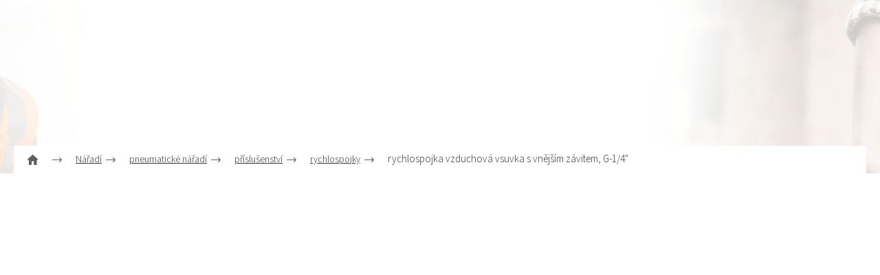

--- FILE ---
content_type: text/html; charset=utf-8
request_url: https://www.vitek.cz/rychlospojka-vzduchova-vsuvka-s-vnejsim-zavitem--g-1-4-/
body_size: 20939
content:
<!doctype html><html lang="cs" dir="ltr" class="header-background-light external-fonts-loaded"><head><meta charset="utf-8" /><meta name="viewport" content="width=device-width,initial-scale=1" /><title>rychlospojka vzduchová vsuvka s vnějším závitem, G-1/4&quot; - vitek.cz</title><link rel="preconnect" href="https://cdn.myshoptet.com" /><link rel="dns-prefetch" href="https://cdn.myshoptet.com" /><link rel="preload" href="https://cdn.myshoptet.com/prj/dist/master/cms/libs/jquery/jquery-1.11.3.min.js" as="script" /><link href="https://cdn.myshoptet.com/prj/dist/master/cms/templates/frontend_templates/shared/css/font-face/source-sans-3.css" rel="stylesheet"><link href="https://cdn.myshoptet.com/prj/dist/master/cms/templates/frontend_templates/shared/css/font-face/exo-2.css" rel="stylesheet"><link href="https://cdn.myshoptet.com/prj/dist/master/shop/dist/font-shoptet-11.css.62c94c7785ff2cea73b2.css" rel="stylesheet"><script>
dataLayer = [];
dataLayer.push({'shoptet' : {
    "pageId": 8354,
    "pageType": "productDetail",
    "currency": "CZK",
    "currencyInfo": {
        "decimalSeparator": ",",
        "exchangeRate": 1,
        "priceDecimalPlaces": 2,
        "symbol": "K\u010d",
        "symbolLeft": 0,
        "thousandSeparator": " "
    },
    "language": "cs",
    "projectId": 382175,
    "product": {
        "id": 573,
        "guid": "53c25a2a-b7c5-11eb-a584-3a5aa68a3d78",
        "hasVariants": false,
        "codes": [
            {
                "code": "MB-8865121"
            }
        ],
        "code": "MB-8865121",
        "name": "rychlospojka vzduchov\u00e1 vsuvka s vn\u011bj\u0161\u00edm z\u00e1vitem, G-1\/4\"",
        "appendix": "",
        "weight": 0.050000000000000003,
        "manufacturer": "EXTOL PREMIUM",
        "manufacturerGuid": "1EF5333A1D496EBE881EDA0BA3DED3EE",
        "currentCategory": "N\u00e1\u0159ad\u00ed | pneumatick\u00e9 n\u00e1\u0159ad\u00ed | p\u0159\u00edslu\u0161enstv\u00ed | rychlospojky",
        "currentCategoryGuid": "367d8c08-c408-11ee-a196-42bc30ab2318",
        "defaultCategory": "N\u00e1\u0159ad\u00ed | pneumatick\u00e9 n\u00e1\u0159ad\u00ed | p\u0159\u00edslu\u0161enstv\u00ed | rychlospojky",
        "defaultCategoryGuid": "367d8c08-c408-11ee-a196-42bc30ab2318",
        "currency": "CZK",
        "priceWithVat": 43.200000000000003
    },
    "stocks": [
        {
            "id": "ext",
            "title": "Sklad",
            "isDeliveryPoint": 0,
            "visibleOnEshop": 1
        }
    ],
    "cartInfo": {
        "id": null,
        "freeShipping": false,
        "freeShippingFrom": null,
        "leftToFreeGift": {
            "formattedPrice": "0 K\u010d",
            "priceLeft": 0
        },
        "freeGift": false,
        "leftToFreeShipping": {
            "priceLeft": null,
            "dependOnRegion": null,
            "formattedPrice": null
        },
        "discountCoupon": [],
        "getNoBillingShippingPrice": {
            "withoutVat": 0,
            "vat": 0,
            "withVat": 0
        },
        "cartItems": [],
        "taxMode": "ORDINARY"
    },
    "cart": [],
    "customer": {
        "priceRatio": 1,
        "priceListId": 1,
        "groupId": null,
        "registered": false,
        "mainAccount": false
    }
}});
</script>
<meta property="og:type" content="website"><meta property="og:site_name" content="vitek.cz"><meta property="og:url" content="https://www.vitek.cz/rychlospojka-vzduchova-vsuvka-s-vnejsim-zavitem--g-1-4-/"><meta property="og:title" content='rychlospojka vzduchová vsuvka s vnějším závitem, G-1/4" - vitek.cz'><meta name="author" content="vitek.cz"><meta name="web_author" content="Shoptet.cz"><meta name="dcterms.rightsHolder" content="www.vitek.cz"><meta name="robots" content="index,follow"><meta property="og:image" content="https://cdn.myshoptet.com/usr/www.vitek.cz/user/shop/big/573_rychlospojka-vzduchova-vsuvka-s-vnejsim-zavitem-g-1-4-img-8865121-fd-99.jpg?6854d248"><meta property="og:description" content='rychlospojka vzduchová vsuvka s vnějším závitem, G-1/4". rychlospojka vzduchová vsuvka s vnějším závitem, G-1/4"'><meta name="description" content='rychlospojka vzduchová vsuvka s vnějším závitem, G-1/4". rychlospojka vzduchová vsuvka s vnějším závitem, G-1/4"'><meta property="product:price:amount" content="43.2"><meta property="product:price:currency" content="CZK"><style>:root {--color-primary: #DB0D3B;--color-primary-h: 347;--color-primary-s: 89%;--color-primary-l: 45%;--color-primary-hover: #DB0D3B;--color-primary-hover-h: 347;--color-primary-hover-s: 89%;--color-primary-hover-l: 45%;--color-secondary: #666666;--color-secondary-h: 0;--color-secondary-s: 0%;--color-secondary-l: 40%;--color-secondary-hover: #666666;--color-secondary-hover-h: 0;--color-secondary-hover-s: 0%;--color-secondary-hover-l: 40%;--color-tertiary: #ff6600;--color-tertiary-h: 24;--color-tertiary-s: 100%;--color-tertiary-l: 50%;--color-tertiary-hover: #ff3c00;--color-tertiary-hover-h: 14;--color-tertiary-hover-s: 100%;--color-tertiary-hover-l: 50%;--color-header-background: #ffffff;--template-font: "Source Sans 3";--template-headings-font: "Exo 2";--header-background-url: url("[data-uri]");--cookies-notice-background: #1A1937;--cookies-notice-color: #F8FAFB;--cookies-notice-button-hover: #f5f5f5;--cookies-notice-link-hover: #27263f;--templates-update-management-preview-mode-content: "Náhled aktualizací šablony je aktivní pro váš prohlížeč."}</style>
    
    <link href="https://cdn.myshoptet.com/prj/dist/master/shop/dist/main-11.less.5a24dcbbdabfd189c152.css" rel="stylesheet" />
        
    <script>var shoptet = shoptet || {};</script>
    <script src="https://cdn.myshoptet.com/prj/dist/master/shop/dist/main-3g-header.js.27c4444ba5dd6be3416d.js"></script>
<!-- User include --><!-- project html code header -->
<link rel="stylesheet" href="/user/documents/css/slick.css?v=1697442054">
<link rel="stylesheet" href="/user/documents/css/styles.css?v=1697442054">
<link rel="stylesheet" href="/user/documents/css/responsive.css?v=1697442054">

<style>
.h4.homepage-group-title {
	margin-top: 1em;
}
</style>
<!-- /User include --><link rel="shortcut icon" href="/favicon.ico" type="image/x-icon" /><link rel="canonical" href="https://www.vitek.cz/rychlospojka-vzduchova-vsuvka-s-vnejsim-zavitem--g-1-4-/" /><style>/* custom background */@media (min-width: 992px) {body {background-color: #ffffff ;background-position: top center;background-repeat: no-repeat;background-attachment: fixed;}}</style>    <!-- Global site tag (gtag.js) - Google Analytics -->
    <script async src="https://www.googletagmanager.com/gtag/js?id=G-98SKKWJKFZ"></script>
    <script>
        
        window.dataLayer = window.dataLayer || [];
        function gtag(){dataLayer.push(arguments);}
        

        
        gtag('js', new Date());

                gtag('config', 'UA-47717886-1', { 'groups': "UA" });
        
                gtag('config', 'G-98SKKWJKFZ', {"groups":"GA4","send_page_view":false,"content_group":"productDetail","currency":"CZK","page_language":"cs"});
        
        
        
        
        
        
                    gtag('event', 'page_view', {"send_to":"GA4","page_language":"cs","content_group":"productDetail","currency":"CZK"});
        
                gtag('set', 'currency', 'CZK');

        gtag('event', 'view_item', {
            "send_to": "UA",
            "items": [
                {
                    "id": "MB-8865121",
                    "name": "rychlospojka vzduchov\u00e1 vsuvka s vn\u011bj\u0161\u00edm z\u00e1vitem, G-1\/4\"",
                    "category": "N\u00e1\u0159ad\u00ed \/ pneumatick\u00e9 n\u00e1\u0159ad\u00ed \/ p\u0159\u00edslu\u0161enstv\u00ed \/ rychlospojky",
                                        "brand": "EXTOL PREMIUM",
                                                            "price": 35.7
                }
            ]
        });
        
        
        
        
        
                    gtag('event', 'view_item', {"send_to":"GA4","page_language":"cs","content_group":"productDetail","value":35.700000000000003,"currency":"CZK","items":[{"item_id":"MB-8865121","item_name":"rychlospojka vzduchov\u00e1 vsuvka s vn\u011bj\u0161\u00edm z\u00e1vitem, G-1\/4\"","item_brand":"EXTOL PREMIUM","item_category":"N\u00e1\u0159ad\u00ed","item_category2":"pneumatick\u00e9 n\u00e1\u0159ad\u00ed","item_category3":"p\u0159\u00edslu\u0161enstv\u00ed","item_category4":"rychlospojky","price":35.700000000000003,"quantity":1,"index":0}]});
        
        
        
        
        
        
        
        document.addEventListener('DOMContentLoaded', function() {
            if (typeof shoptet.tracking !== 'undefined') {
                for (var id in shoptet.tracking.bannersList) {
                    gtag('event', 'view_promotion', {
                        "send_to": "UA",
                        "promotions": [
                            {
                                "id": shoptet.tracking.bannersList[id].id,
                                "name": shoptet.tracking.bannersList[id].name,
                                "position": shoptet.tracking.bannersList[id].position
                            }
                        ]
                    });
                }
            }

            shoptet.consent.onAccept(function(agreements) {
                if (agreements.length !== 0) {
                    console.debug('gtag consent accept');
                    var gtagConsentPayload =  {
                        'ad_storage': agreements.includes(shoptet.config.cookiesConsentOptPersonalisation)
                            ? 'granted' : 'denied',
                        'analytics_storage': agreements.includes(shoptet.config.cookiesConsentOptAnalytics)
                            ? 'granted' : 'denied',
                                                                                                'ad_user_data': agreements.includes(shoptet.config.cookiesConsentOptPersonalisation)
                            ? 'granted' : 'denied',
                        'ad_personalization': agreements.includes(shoptet.config.cookiesConsentOptPersonalisation)
                            ? 'granted' : 'denied',
                        };
                    console.debug('update consent data', gtagConsentPayload);
                    gtag('consent', 'update', gtagConsentPayload);
                    dataLayer.push(
                        { 'event': 'update_consent' }
                    );
                }
            });
        });
    </script>
</head><body class="desktop id-8354 in-rychlospojky-3 template-11 type-product type-detail multiple-columns-body columns-3 ums_forms_redesign--off ums_a11y_category_page--on ums_discussion_rating_forms--off ums_flags_display_unification--on ums_a11y_login--on mobile-header-version-0"><noscript>
    <style>
        #header {
            padding-top: 0;
            position: relative !important;
            top: 0;
        }
        .header-navigation {
            position: relative !important;
        }
        .overall-wrapper {
            margin: 0 !important;
        }
        body:not(.ready) {
            visibility: visible !important;
        }
    </style>
    <div class="no-javascript">
        <div class="no-javascript__title">Musíte změnit nastavení vašeho prohlížeče</div>
        <div class="no-javascript__text">Podívejte se na: <a href="https://www.google.com/support/bin/answer.py?answer=23852">Jak povolit JavaScript ve vašem prohlížeči</a>.</div>
        <div class="no-javascript__text">Pokud používáte software na blokování reklam, může být nutné povolit JavaScript z této stránky.</div>
        <div class="no-javascript__text">Děkujeme.</div>
    </div>
</noscript>

        <div id="fb-root"></div>
        <script>
            window.fbAsyncInit = function() {
                FB.init({
                    autoLogAppEvents : true,
                    xfbml            : true,
                    version          : 'v24.0'
                });
            };
        </script>
        <script async defer crossorigin="anonymous" src="https://connect.facebook.net/cs_CZ/sdk.js#xfbml=1&version=v24.0"></script><a href="#content" class="skip-link sr-only">Přejít na obsah</a><div class="overall-wrapper"><div class="user-action"><div class="container">
    <div class="user-action-in">
                    <div id="login" class="user-action-login popup-widget login-widget" role="dialog" aria-labelledby="loginHeading">
        <div class="popup-widget-inner">
                            <h2 id="loginHeading">Přihlášení k vašemu účtu</h2><div id="customerLogin"><form action="/action/Customer/Login/" method="post" id="formLoginIncluded" class="csrf-enabled formLogin" data-testid="formLogin"><input type="hidden" name="referer" value="" /><div class="form-group"><div class="input-wrapper email js-validated-element-wrapper no-label"><input type="email" name="email" class="form-control" autofocus placeholder="E-mailová adresa (např. jan@novak.cz)" data-testid="inputEmail" autocomplete="email" required /></div></div><div class="form-group"><div class="input-wrapper password js-validated-element-wrapper no-label"><input type="password" name="password" class="form-control" placeholder="Heslo" data-testid="inputPassword" autocomplete="current-password" required /><span class="no-display">Nemůžete vyplnit toto pole</span><input type="text" name="surname" value="" class="no-display" /></div></div><div class="form-group"><div class="login-wrapper"><button type="submit" class="btn btn-secondary btn-text btn-login" data-testid="buttonSubmit">Přihlásit se</button><div class="password-helper"><a href="/registrace/" data-testid="signup" rel="nofollow">Nová registrace</a><a href="/klient/zapomenute-heslo/" rel="nofollow">Zapomenuté heslo</a></div></div></div></form>
</div>                    </div>
    </div>

                            <div id="cart-widget" class="user-action-cart popup-widget cart-widget loader-wrapper" data-testid="popupCartWidget" role="dialog" aria-hidden="true">
    <div class="popup-widget-inner cart-widget-inner place-cart-here">
        <div class="loader-overlay">
            <div class="loader"></div>
        </div>
    </div>

    <div class="cart-widget-button">
        <a href="/kosik/" class="btn btn-conversion" id="continue-order-button" rel="nofollow" data-testid="buttonNextStep">Pokračovat do košíku</a>
    </div>
</div>
            </div>
</div>
</div><div class="top-navigation-bar" data-testid="topNavigationBar">

    <div class="container">

        <div class="top-navigation-contacts">
            <strong>Zákaznická podpora:</strong><a href="tel:495220313" class="project-phone" aria-label="Zavolat na 495220313" data-testid="contactboxPhone"><span>495220313</span></a><a href="mailto:prodejna@vitek.cz" class="project-email" data-testid="contactboxEmail"><span>prodejna@vitek.cz</span></a>        </div>

                            <div class="top-navigation-menu">
                <div class="top-navigation-menu-trigger"></div>
                <ul class="top-navigation-bar-menu">
                                            <li class="top-navigation-menu-item-39">
                            <a href="/obchodni-podminky/">Obchodní podmínky</a>
                        </li>
                                    </ul>
                <ul class="top-navigation-bar-menu-helper"></ul>
            </div>
        
        <div class="top-navigation-tools top-navigation-tools--language">
            <div class="responsive-tools">
                <a href="#" class="toggle-window" data-target="search" aria-label="Hledat" data-testid="linkSearchIcon"></a>
                                                            <a href="#" class="toggle-window" data-target="login"></a>
                                                    <a href="#" class="toggle-window" data-target="navigation" aria-label="Menu" data-testid="hamburgerMenu"></a>
            </div>
                        <button class="top-nav-button top-nav-button-login toggle-window" type="button" data-target="login" aria-haspopup="dialog" aria-controls="login" aria-expanded="false" data-testid="signin"><span>Přihlášení</span></button>        </div>

    </div>

</div>
<header id="header"><div class="container navigation-wrapper">
    <div class="header-top">
        <div class="site-name-wrapper">
            <div class="site-name"><a href="/" data-testid="linkWebsiteLogo"><img src="https://cdn.myshoptet.com/usr/www.vitek.cz/user/logos/logo-vitek.png" alt="vitek.cz" fetchpriority="low" /></a></div>        </div>
        <div class="search" itemscope itemtype="https://schema.org/WebSite">
            <meta itemprop="headline" content="rychlospojky"/><meta itemprop="url" content="https://www.vitek.cz"/><meta itemprop="text" content="rychlospojka vzduchová vsuvka s vnějším závitem, G-1/4&amp;quot;. rychlospojka vzduchová vsuvka s vnějším závitem, G-1/4&amp;quot;"/>            <form action="/action/ProductSearch/prepareString/" method="post"
    id="formSearchForm" class="search-form compact-form js-search-main"
    itemprop="potentialAction" itemscope itemtype="https://schema.org/SearchAction" data-testid="searchForm">
    <fieldset>
        <meta itemprop="target"
            content="https://www.vitek.cz/vyhledavani/?string={string}"/>
        <input type="hidden" name="language" value="cs"/>
        
            
<input
    type="search"
    name="string"
        class="query-input form-control search-input js-search-input"
    placeholder="Napište, co hledáte"
    autocomplete="off"
    required
    itemprop="query-input"
    aria-label="Vyhledávání"
    data-testid="searchInput"
>
            <button type="submit" class="btn btn-default" data-testid="searchBtn">Hledat</button>
        
    </fieldset>
</form>
        </div>
        <div class="navigation-buttons">
                
    <a href="/kosik/" class="btn btn-icon toggle-window cart-count" data-target="cart" data-hover="true" data-redirect="true" data-testid="headerCart" rel="nofollow" aria-haspopup="dialog" aria-expanded="false" aria-controls="cart-widget">
        
                <span class="sr-only">Nákupní košík</span>
        
            <span class="cart-price visible-lg-inline-block" data-testid="headerCartPrice">
                                    Prázdný košík                            </span>
        
    
            </a>
        </div>
    </div>
    <nav id="navigation" aria-label="Hlavní menu" data-collapsible="true"><div class="navigation-in menu"><ul class="menu-level-1" role="menubar" data-testid="headerMenuItems"><li class="menu-item-8171" role="none"><a href="/naradi/" data-testid="headerMenuItem" role="menuitem" aria-expanded="false"><b>Nářadí</b></a></li>
<li class="menu-item-9732" role="none"><a href="/obuv-2/" data-testid="headerMenuItem" role="menuitem" aria-expanded="false"><b>Obuv</b></a></li>
<li class="menu-item-1767" role="none"><a href="/obuv/" data-testid="headerMenuItem" role="menuitem" aria-expanded="false"><b>Obuv / Oděv</b></a></li>
<li class="menu-item-4077" role="none"><a href="/ochranne-pomucky/" data-testid="headerMenuItem" role="menuitem" aria-expanded="false"><b>Ochranné pomůcky</b></a></li>
<li class="menu-item-9555" role="none"><a href="/profi-zebriky-little-giant/" data-testid="headerMenuItem" role="menuitem" aria-expanded="false"><b>Profi žebříky LITTLE GIANT</b></a></li>
</ul></div><span class="navigation-close"></span></nav><div class="menu-helper" data-testid="hamburgerMenu"><span>Více</span></div>
</div></header><!-- / header -->


                    <div class="container breadcrumbs-wrapper">
            <div class="breadcrumbs navigation-home-icon-wrapper" itemscope itemtype="https://schema.org/BreadcrumbList">
                                                                            <span id="navigation-first" data-basetitle="vitek.cz" itemprop="itemListElement" itemscope itemtype="https://schema.org/ListItem">
                <a href="/" itemprop="item" class="navigation-home-icon"><span class="sr-only" itemprop="name">Domů</span></a>
                <span class="navigation-bullet">/</span>
                <meta itemprop="position" content="1" />
            </span>
                                <span id="navigation-1" itemprop="itemListElement" itemscope itemtype="https://schema.org/ListItem">
                <a href="/naradi/" itemprop="item" data-testid="breadcrumbsSecondLevel"><span itemprop="name">Nářadí</span></a>
                <span class="navigation-bullet">/</span>
                <meta itemprop="position" content="2" />
            </span>
                                <span id="navigation-2" itemprop="itemListElement" itemscope itemtype="https://schema.org/ListItem">
                <a href="/pneumaticke-naradi/" itemprop="item" data-testid="breadcrumbsSecondLevel"><span itemprop="name">pneumatické nářadí</span></a>
                <span class="navigation-bullet">/</span>
                <meta itemprop="position" content="3" />
            </span>
                                <span id="navigation-3" itemprop="itemListElement" itemscope itemtype="https://schema.org/ListItem">
                <a href="/prislusenstvi-5/" itemprop="item" data-testid="breadcrumbsSecondLevel"><span itemprop="name">příslušenství</span></a>
                <span class="navigation-bullet">/</span>
                <meta itemprop="position" content="4" />
            </span>
                                <span id="navigation-4" itemprop="itemListElement" itemscope itemtype="https://schema.org/ListItem">
                <a href="/rychlospojky-3/" itemprop="item" data-testid="breadcrumbsSecondLevel"><span itemprop="name">rychlospojky</span></a>
                <span class="navigation-bullet">/</span>
                <meta itemprop="position" content="5" />
            </span>
                                            <span id="navigation-5" itemprop="itemListElement" itemscope itemtype="https://schema.org/ListItem" data-testid="breadcrumbsLastLevel">
                <meta itemprop="item" content="https://www.vitek.cz/rychlospojka-vzduchova-vsuvka-s-vnejsim-zavitem--g-1-4-/" />
                <meta itemprop="position" content="6" />
                <span itemprop="name" data-title="rychlospojka vzduchová vsuvka s vnějším závitem, G-1/4&quot;">rychlospojka vzduchová vsuvka s vnějším závitem, G-1/4&quot; <span class="appendix"></span></span>
            </span>
            </div>
        </div>
    
<div id="content-wrapper" class="container content-wrapper">
    
    <div class="content-wrapper-in">
                                                <aside class="sidebar sidebar-left"  data-testid="sidebarMenu">
                                                                                                <div class="sidebar-inner">
                                                                                                        <div class="box box-bg-variant box-categories">    <div class="skip-link__wrapper">
        <span id="categories-start" class="skip-link__target js-skip-link__target sr-only" tabindex="-1">&nbsp;</span>
        <a href="#categories-end" class="skip-link skip-link--start sr-only js-skip-link--start">Přeskočit kategorie</a>
    </div>

<h4>Kategorie</h4>


<div id="categories"><div class="categories cat-01 expandable active expanded" id="cat-8171"><div class="topic child-active"><a href="/naradi/">Nářadí<span class="cat-trigger">&nbsp;</span></a></div>

                    <ul class=" active expanded">
                                        <li class="
                                 expandable                                 external">
                <a href="/drobne-zbozi-2/">
                    drobné zboží
                    <span class="cat-trigger">&nbsp;</span>                </a>
                                                            

    
                                                </li>
                                <li class="
                                 expandable                                 external">
                <a href="/elektro-naradi/">
                    elektro nářadí
                    <span class="cat-trigger">&nbsp;</span>                </a>
                                                            

    
                                                </li>
                                <li class="
                                 expandable                                 external">
                <a href="/koupelna-3/">
                    koupelna
                    <span class="cat-trigger">&nbsp;</span>                </a>
                                                            

    
                                                </li>
                                <li class="
                                 expandable                                 external">
                <a href="/motorove-stroje-2/">
                    motorové stroje
                    <span class="cat-trigger">&nbsp;</span>                </a>
                                                            

    
                                                </li>
                                <li class="
                                 expandable                                 external">
                <a href="/nature7/">
                    Nature7
                    <span class="cat-trigger">&nbsp;</span>                </a>
                                                            

    
                                                </li>
                                <li class="
                                 expandable                 expanded                ">
                <a href="/pneumaticke-naradi/">
                    pneumatické nářadí
                    <span class="cat-trigger">&nbsp;</span>                </a>
                                                            

                    <ul class=" active expanded">
                                        <li class="
                                 expandable                                 external">
                <a href="/brusky-5/">
                    brusky
                    <span class="cat-trigger">&nbsp;</span>                </a>
                                                            

    
                                                </li>
                                <li >
                <a href="/hrebikovacky-3/">
                    hřebíkovačky
                                    </a>
                                                                </li>
                                <li >
                <a href="/mazaci-lisy/">
                    mazací lisy
                                    </a>
                                                                </li>
                                <li >
                <a href="/nytovacky-3/">
                    nýtovačky
                                    </a>
                                                                </li>
                                <li class="
                                 expandable                                 external">
                <a href="/pistole-5/">
                    pistole
                    <span class="cat-trigger">&nbsp;</span>                </a>
                                                            

    
                                                </li>
                                <li class="
                                 expandable                 expanded                ">
                <a href="/prislusenstvi-5/">
                    příslušenství
                    <span class="cat-trigger">&nbsp;</span>                </a>
                                                            

                    <ul class=" active expanded">
                                        <li >
                <a href="/hadice-2/">
                    hadice
                                    </a>
                                                                </li>
                                <li >
                <a href="/ostatni-18/">
                    ostatní
                                    </a>
                                                                </li>
                                <li >
                <a href="/regulatory--filtry-a-primazavace-3/">
                    regulátory, filtry a přimazávače
                                    </a>
                                                                </li>
                                <li class="
                active                                                 ">
                <a href="/rychlospojky-3/">
                    rychlospojky
                                    </a>
                                                                </li>
                                <li >
                <a href="/spony-na-hadice-3/">
                    spony na hadice
                                    </a>
                                                                </li>
                </ul>
    
                                                </li>
                                <li >
                <a href="/sekaci-kladiva-4/">
                    sekací kladiva
                                    </a>
                                                                </li>
                                <li >
                <a href="/utahovaky-4/">
                    utahováky
                                    </a>
                                                                </li>
                                <li >
                <a href="/vrtacky-5/">
                    vrtačky
                                    </a>
                                                                </li>
                </ul>
    
                                                </li>
                                <li class="
                                 expandable                                 external">
                <a href="/prislusenstvi-k-el--naradi/">
                    příslušenství k el. nářadí
                    <span class="cat-trigger">&nbsp;</span>                </a>
                                                            

    
                                                </li>
                                <li class="
                                 expandable                                 external">
                <a href="/rucni-naradi-2/">
                    ruční nářadí
                    <span class="cat-trigger">&nbsp;</span>                </a>
                                                            

    
                                                </li>
                                <li class="
                                 expandable                                 external">
                <a href="/zahrada/">
                    zahrada
                    <span class="cat-trigger">&nbsp;</span>                </a>
                                                            

    
                                                </li>
                </ul>
    </div><div class="categories cat-02 expandable external" id="cat-9732"><div class="topic"><a href="/obuv-2/">Obuv<span class="cat-trigger">&nbsp;</span></a></div>

    </div><div class="categories cat-01 expandable external" id="cat-1767"><div class="topic"><a href="/obuv/">Obuv / Oděv<span class="cat-trigger">&nbsp;</span></a></div>

    </div><div class="categories cat-02 expandable external" id="cat-4077"><div class="topic"><a href="/ochranne-pomucky/">Ochranné pomůcky<span class="cat-trigger">&nbsp;</span></a></div>

    </div><div class="categories cat-01 expandable expanded" id="cat-9555"><div class="topic"><a href="/profi-zebriky-little-giant/">Profi žebříky LITTLE GIANT<span class="cat-trigger">&nbsp;</span></a></div>

                    <ul class=" expanded">
                                        <li class="
                                 expandable                                 external">
                <a href="/2m-podlazky/">
                    2m podlážky
                    <span class="cat-trigger">&nbsp;</span>                </a>
                                                            

    
                                                </li>
                                <li class="
                                 expandable                                 external">
                <a href="/2m-podlazky--agr/">
                    2m podlážky (AGR)
                    <span class="cat-trigger">&nbsp;</span>                </a>
                                                            

    
                                                </li>
                                <li class="
                                 expandable                                 external">
                <a href="/4m-podlazky/">
                    4m podlážky
                    <span class="cat-trigger">&nbsp;</span>                </a>
                                                            

    
                                                </li>
                                <li class="
                                 expandable                                 external">
                <a href="/conquest-all-terrain/">
                    Conquest All-terrain
                    <span class="cat-trigger">&nbsp;</span>                </a>
                                                            

    
                                                </li>
                                <li class="
                                 expandable                                 external">
                <a href="/conquest-pro-all-terrain/">
                    Conquest PRO All-terrain
                    <span class="cat-trigger">&nbsp;</span>                </a>
                                                            

    
                                                </li>
                                <li class="
                                 expandable                                 external">
                <a href="/dark-horse/">
                    Dark Horse
                    <span class="cat-trigger">&nbsp;</span>                </a>
                                                            

    
                                                </li>
                                <li class="
                                 expandable                                 external">
                <a href="/double-towers/">
                    Double towers
                    <span class="cat-trigger">&nbsp;</span>                </a>
                                                            

    
                                                </li>
                                <li class="
                                 expandable                                 external">
                <a href="/fortress/">
                    Fortress
                    <span class="cat-trigger">&nbsp;</span>                </a>
                                                            

    
                                                </li>
                                <li class="
                                 expandable                                 external">
                <a href="/jumbo-step/">
                    Jumbo Step
                    <span class="cat-trigger">&nbsp;</span>                </a>
                                                            

    
                                                </li>
                                <li class="
                                 expandable                                 external">
                <a href="/king-kombo-industrial/">
                    King Kombo Industrial
                    <span class="cat-trigger">&nbsp;</span>                </a>
                                                            

    
                                                </li>
                                <li class="
                                 expandable                                 external">
                <a href="/king-kombo-professional/">
                    King Kombo Professional
                    <span class="cat-trigger">&nbsp;</span>                </a>
                                                            

    
                                                </li>
                                <li class="
                                 expandable                                 external">
                <a href="/leseni/">
                    Lešení
                    <span class="cat-trigger">&nbsp;</span>                </a>
                                                            

    
                                                </li>
                                <li class="
                                 expandable                                 external">
                <a href="/leveler/">
                    Leveler
                    <span class="cat-trigger">&nbsp;</span>                </a>
                                                            

    
                                                </li>
                                <li class="
                                 expandable                                 external">
                <a href="/mightylite/">
                    Mightylite
                    <span class="cat-trigger">&nbsp;</span>                </a>
                                                            

    
                                                </li>
                                <li class="
                                 expandable                                 external">
                <a href="/nastavitelne-leseni/">
                    Nastavitelné lešení
                    <span class="cat-trigger">&nbsp;</span>                </a>
                                                            

    
                                                </li>
                                <li class="
                                 expandable                                 external">
                <a href="/paint-pro/">
                    Paint Pro
                    <span class="cat-trigger">&nbsp;</span>                </a>
                                                            

    
                                                </li>
                                <li class="
                                 expandable                                 external">
                <a href="/plosinove/">
                    Plošinové
                    <span class="cat-trigger">&nbsp;</span>                </a>
                                                            

    
                                                </li>
                                <li class="
                                 expandable                                 external">
                <a href="/prislusenstvi/">
                    Příslušenství
                    <span class="cat-trigger">&nbsp;</span>                </a>
                                                            

    
                                                </li>
                                <li class="
                                 expandable                                 external">
                <a href="/revolution/">
                    Revolution
                    <span class="cat-trigger">&nbsp;</span>                </a>
                                                            

    
                                                </li>
                                <li class="
                                 expandable                                 external">
                <a href="/safety-step/">
                    Safety Step
                    <span class="cat-trigger">&nbsp;</span>                </a>
                                                            

    
                                                </li>
                                <li class="
                                 expandable                                 external">
                <a href="/schudkove-stolicky/">
                    Schůdkové stoličky
                    <span class="cat-trigger">&nbsp;</span>                </a>
                                                            

    
                                                </li>
                                <li class="
                                 expandable                                 external">
                <a href="/schudky-2/">
                    Schůdky
                    <span class="cat-trigger">&nbsp;</span>                </a>
                                                            

    
                                                </li>
                                <li class="
                                 expandable                                 external">
                <a href="/single-towers-7/">
                    Single towers
                    <span class="cat-trigger">&nbsp;</span>                </a>
                                                            

    
                                                </li>
                                <li class="
                                 expandable                                 external">
                <a href="/skladaci-leseni-4/">
                    Skládací lešení
                    <span class="cat-trigger">&nbsp;</span>                </a>
                                                            

    
                                                </li>
                                <li class="
                                 expandable                                 external">
                <a href="/sumostance/">
                    SumoStance
                    <span class="cat-trigger">&nbsp;</span>                </a>
                                                            

    
                                                </li>
                                <li class="
                                 expandable                                 external">
                <a href="/velocity/">
                    Velocity
                    <span class="cat-trigger">&nbsp;</span>                </a>
                                                            

    
                                                </li>
                                <li class="
                                 expandable                                 external">
                <a href="/velocity-pro/">
                    Velocity Pro
                    <span class="cat-trigger">&nbsp;</span>                </a>
                                                            

    
                                                </li>
                                <li class="
                                 expandable                                 external">
                <a href="/zebriky-21/">
                    Žebříky
                    <span class="cat-trigger">&nbsp;</span>                </a>
                                                            

    
                                                </li>
                </ul>
    </div>        </div>

    <div class="skip-link__wrapper">
        <a href="#categories-start" class="skip-link skip-link--end sr-only js-skip-link--end" tabindex="-1" hidden>Přeskočit kategorie</a>
        <span id="categories-end" class="skip-link__target js-skip-link__target sr-only" tabindex="-1">&nbsp;</span>
    </div>
</div>
                                                                                                                                    </div>
                                                            </aside>
                            <main id="content" class="content narrow">
                            
<div class="p-detail" itemscope itemtype="https://schema.org/Product">

    
    <meta itemprop="name" content="rychlospojka vzduchová vsuvka s vnějším závitem, G-1/4&quot;" />
    <meta itemprop="category" content="Úvodní stránka &gt; Nářadí &gt; pneumatické nářadí &gt; příslušenství &gt; rychlospojky &gt; rychlospojka vzduchová vsuvka s vnějším závitem, G-1/4&amp;quot;" />
    <meta itemprop="url" content="https://www.vitek.cz/rychlospojka-vzduchova-vsuvka-s-vnejsim-zavitem--g-1-4-/" />
    <meta itemprop="image" content="https://cdn.myshoptet.com/usr/www.vitek.cz/user/shop/big/573_rychlospojka-vzduchova-vsuvka-s-vnejsim-zavitem-g-1-4-img-8865121-fd-99.jpg?6854d248" />
            <meta itemprop="description" content="rychlospojka vzduchová vsuvka s vnějším závitem, G-1/4&quot;" />
                <span class="js-hidden" itemprop="manufacturer" itemscope itemtype="https://schema.org/Organization">
            <meta itemprop="name" content="EXTOL PREMIUM" />
        </span>
        <span class="js-hidden" itemprop="brand" itemscope itemtype="https://schema.org/Brand">
            <meta itemprop="name" content="EXTOL PREMIUM" />
        </span>
                            <meta itemprop="gtin13" content="8595126958141" />            
        <div class="p-detail-inner">

        <div class="p-detail-inner-header">
            <h1>
                  rychlospojka vzduchová vsuvka s vnějším závitem, G-1/4&quot;            </h1>

                <span class="p-code">
        <span class="p-code-label">Kód:</span>
                    <span>MB-8865121</span>
            </span>
        </div>

        <form action="/action/Cart/addCartItem/" method="post" id="product-detail-form" class="pr-action csrf-enabled" data-testid="formProduct">

            <meta itemprop="productID" content="573" /><meta itemprop="identifier" content="53c25a2a-b7c5-11eb-a584-3a5aa68a3d78" /><meta itemprop="sku" content="MB-8865121" /><span itemprop="offers" itemscope itemtype="https://schema.org/Offer"><link itemprop="availability" href="https://schema.org/InStock" /><meta itemprop="url" content="https://www.vitek.cz/rychlospojka-vzduchova-vsuvka-s-vnejsim-zavitem--g-1-4-/" /><meta itemprop="price" content="43.20" /><meta itemprop="priceCurrency" content="CZK" /><link itemprop="itemCondition" href="https://schema.org/NewCondition" /><meta itemprop="warranty" content="2 roky" /></span><input type="hidden" name="productId" value="573" /><input type="hidden" name="priceId" value="1152" /><input type="hidden" name="language" value="cs" />

            <div class="row product-top">

                <div class="col-xs-12">

                    <div class="p-detail-info">
                        
                                    <div class="stars-wrapper">
            
<span class="stars star-list">
                                                <span class="star star-off show-tooltip is-active productRatingAction" data-productid="573" data-score="1" title="    Hodnocení:
            Neohodnoceno    "></span>
                    
                                                <span class="star star-off show-tooltip is-active productRatingAction" data-productid="573" data-score="2" title="    Hodnocení:
            Neohodnoceno    "></span>
                    
                                                <span class="star star-off show-tooltip is-active productRatingAction" data-productid="573" data-score="3" title="    Hodnocení:
            Neohodnoceno    "></span>
                    
                                                <span class="star star-off show-tooltip is-active productRatingAction" data-productid="573" data-score="4" title="    Hodnocení:
            Neohodnoceno    "></span>
                    
                                                <span class="star star-off show-tooltip is-active productRatingAction" data-productid="573" data-score="5" title="    Hodnocení:
            Neohodnoceno    "></span>
                    
    </span>
            <span class="stars-label">
                                Neohodnoceno                    </span>
        </div>
    
                                                    <div><a href="/znacka/extol-premium/" data-testid="productCardBrandName">Značka: <span>EXTOL PREMIUM</span></a></div>
                        
                    </div>

                </div>

                <div class="col-xs-12 col-lg-6 p-image-wrapper">

                    
                    <div class="p-image" style="" data-testid="mainImage">

                        

    

    <div class="flags flags-extra">
      
                
                                                                              
            <span class="flag flag-discount">
                                                                    <span class="price-standard">
                                            <span>48 Kč</span>
                        </span>
                                                                                                            <span class="price-save">
            
                        
                &ndash;10 %
        </span>
                                    </span>
              </div>

                        

<a href="https://cdn.myshoptet.com/usr/www.vitek.cz/user/shop/big/573_rychlospojka-vzduchova-vsuvka-s-vnejsim-zavitem-g-1-4-img-8865121-fd-99.jpg?6854d248" class="p-main-image cloud-zoom" data-href="https://cdn.myshoptet.com/usr/www.vitek.cz/user/shop/orig/573_rychlospojka-vzduchova-vsuvka-s-vnejsim-zavitem-g-1-4-img-8865121-fd-99.jpg?6854d248"><img src="https://cdn.myshoptet.com/usr/www.vitek.cz/user/shop/big/573_rychlospojka-vzduchova-vsuvka-s-vnejsim-zavitem-g-1-4-img-8865121-fd-99.jpg?6854d248" alt="rychlospojka vzduchova vsuvka s vnejsim zavitem g 1 4 img 8865121 fd 99" width="1024" height="768"  fetchpriority="high" />
</a>                    </div>

                    
    <div class="p-thumbnails-wrapper">

        <div class="p-thumbnails">

            <div class="p-thumbnails-inner">

                <div>
                                                                                        <a href="https://cdn.myshoptet.com/usr/www.vitek.cz/user/shop/big/573_rychlospojka-vzduchova-vsuvka-s-vnejsim-zavitem-g-1-4-img-8865121-fd-99.jpg?6854d248" class="p-thumbnail highlighted">
                            <img src="data:image/svg+xml,%3Csvg%20width%3D%22100%22%20height%3D%22100%22%20xmlns%3D%22http%3A%2F%2Fwww.w3.org%2F2000%2Fsvg%22%3E%3C%2Fsvg%3E" alt="rychlospojka vzduchova vsuvka s vnejsim zavitem g 1 4 img 8865121 fd 99" width="100" height="100"  data-src="https://cdn.myshoptet.com/usr/www.vitek.cz/user/shop/related/573_rychlospojka-vzduchova-vsuvka-s-vnejsim-zavitem-g-1-4-img-8865121-fd-99.jpg?6854d248" fetchpriority="low" />
                        </a>
                        <a href="https://cdn.myshoptet.com/usr/www.vitek.cz/user/shop/big/573_rychlospojka-vzduchova-vsuvka-s-vnejsim-zavitem-g-1-4-img-8865121-fd-99.jpg?6854d248" class="cbox-gal" data-gallery="lightbox[gallery]" data-alt="rychlospojka vzduchova vsuvka s vnejsim zavitem g 1 4 img 8865121 fd 99"></a>
                                                                    <a href="https://cdn.myshoptet.com/usr/www.vitek.cz/user/shop/big/573-1_rychlospojka-vzduchova-vsuvka-s-vnejsim-zavitem-g-1-4-img-8865121-o-fd-11.jpg?6854d248" class="p-thumbnail">
                            <img src="data:image/svg+xml,%3Csvg%20width%3D%22100%22%20height%3D%22100%22%20xmlns%3D%22http%3A%2F%2Fwww.w3.org%2F2000%2Fsvg%22%3E%3C%2Fsvg%3E" alt="rychlospojka vzduchova vsuvka s vnejsim zavitem g 1 4 img 8865121 o fd 11" width="100" height="100"  data-src="https://cdn.myshoptet.com/usr/www.vitek.cz/user/shop/related/573-1_rychlospojka-vzduchova-vsuvka-s-vnejsim-zavitem-g-1-4-img-8865121-o-fd-11.jpg?6854d248" fetchpriority="low" />
                        </a>
                        <a href="https://cdn.myshoptet.com/usr/www.vitek.cz/user/shop/big/573-1_rychlospojka-vzduchova-vsuvka-s-vnejsim-zavitem-g-1-4-img-8865121-o-fd-11.jpg?6854d248" class="cbox-gal" data-gallery="lightbox[gallery]" data-alt="rychlospojka vzduchova vsuvka s vnejsim zavitem g 1 4 img 8865121 o fd 11"></a>
                                    </div>

            </div>

            <a href="#" class="thumbnail-prev"></a>
            <a href="#" class="thumbnail-next"></a>

        </div>

    </div>


                </div>

                <div class="col-xs-12 col-lg-6 p-info-wrapper">

                    
                    
                        <div class="p-final-price-wrapper">

                                <span class="price-standard">
                                            <span>48 Kč</span>
                        </span>
                                <span class="price-save">
            
                        
                &ndash;10 %
        </span>
                            <strong class="price-final price-action" data-testid="productCardPrice">
            <span class="price-final-holder">
                43,20 Kč
    

        </span>
    </strong>
                                <span class="price-additional">
                                        35,70 Kč
            bez DPH                            </span>
                                <span class="price-measure">
                    
                        </span>
                            

                        </div>

                    
                    
                                                                                    <div class="availability-value" title="Dostupnost">
                                    

    
    <span class="availability-label" style="color: #009901" data-testid="labelAvailability">
                    Skladem            </span>
    
                                </div>
                                                    
                        <table class="detail-parameters">
                            <tbody>
                            
                            
                            
                                                                                    </tbody>
                        </table>

                                                                            
                            <div class="add-to-cart" data-testid="divAddToCart">
                
<span class="quantity">
    <span
        class="increase-tooltip js-increase-tooltip"
        data-trigger="manual"
        data-container="body"
        data-original-title="Není možné zakoupit více než 9999 ks."
        aria-hidden="true"
        role="tooltip"
        data-testid="tooltip">
    </span>

    <span
        class="decrease-tooltip js-decrease-tooltip"
        data-trigger="manual"
        data-container="body"
        data-original-title="Minimální množství, které lze zakoupit, je 1 ks."
        aria-hidden="true"
        role="tooltip"
        data-testid="tooltip">
    </span>
    <label>
        <input
            type="number"
            name="amount"
            value="1"
            class="amount"
            autocomplete="off"
            data-decimals="0"
                        step="1"
            min="1"
            max="9999"
            aria-label="Množství"
            data-testid="cartAmount"/>
    </label>

    <button
        class="increase"
        type="button"
        aria-label="Zvýšit množství o 1"
        data-testid="increase">
            <span class="increase__sign">&plus;</span>
    </button>

    <button
        class="decrease"
        type="button"
        aria-label="Snížit množství o 1"
        data-testid="decrease">
            <span class="decrease__sign">&minus;</span>
    </button>
</span>
                    
    <button type="submit" class="btn btn-lg btn-conversion add-to-cart-button" data-testid="buttonAddToCart" aria-label="Přidat do košíku rychlospojka vzduchová vsuvka s vnějším závitem, G-1/4&quot;">Přidat do košíku</button>

            </div>
                    
                    
                    

                                            <div class="p-short-description" data-testid="productCardShortDescr">
                            rychlospojka vzduchová vsuvka s vnějším závitem, G-1/4"
                        </div>
                    
                    
                    <div class="social-buttons-wrapper">
                        <div class="link-icons" data-testid="productDetailActionIcons">
    <a href="#" class="link-icon print" title="Tisknout produkt"><span>Tisk</span></a>
    <a href="/rychlospojka-vzduchova-vsuvka-s-vnejsim-zavitem--g-1-4-:dotaz/" class="link-icon chat" title="Mluvit s prodejcem" rel="nofollow"><span>Zeptat se</span></a>
                <a href="#" class="link-icon share js-share-buttons-trigger" title="Sdílet produkt"><span>Sdílet</span></a>
    </div>
                            <div class="social-buttons no-display">
                    <div class="twitter">
                <script>
        window.twttr = (function(d, s, id) {
            var js, fjs = d.getElementsByTagName(s)[0],
                t = window.twttr || {};
            if (d.getElementById(id)) return t;
            js = d.createElement(s);
            js.id = id;
            js.src = "https://platform.twitter.com/widgets.js";
            fjs.parentNode.insertBefore(js, fjs);
            t._e = [];
            t.ready = function(f) {
                t._e.push(f);
            };
            return t;
        }(document, "script", "twitter-wjs"));
        </script>

<a
    href="https://twitter.com/share"
    class="twitter-share-button"
        data-lang="cs"
    data-url="https://www.vitek.cz/rychlospojka-vzduchova-vsuvka-s-vnejsim-zavitem--g-1-4-/"
>Tweet</a>

            </div>
                    <div class="facebook">
                <div
            data-layout="button"
        class="fb-share-button"
    >
</div>

            </div>
                                <div class="close-wrapper">
        <a href="#" class="close-after js-share-buttons-trigger" title="Sdílet produkt">Zavřít</a>
    </div>

            </div>
                    </div>

                    
                </div>

            </div>

        </form>
    </div>

    
        
    
        
    <div class="shp-tabs-wrapper p-detail-tabs-wrapper">
        <div class="row">
            <div class="col-sm-12 shp-tabs-row responsive-nav">
                <div class="shp-tabs-holder">
    <ul id="p-detail-tabs" class="shp-tabs p-detail-tabs visible-links" role="tablist">
                            <li class="shp-tab active" data-testid="tabDescription">
                <a href="#description" class="shp-tab-link" role="tab" data-toggle="tab">Popis</a>
            </li>
                                                                                                                         <li class="shp-tab" data-testid="tabDiscussion">
                                <a href="#productDiscussion" class="shp-tab-link" role="tab" data-toggle="tab">Diskuze</a>
            </li>
                                        </ul>
</div>
            </div>
            <div class="col-sm-12 ">
                <div id="tab-content" class="tab-content">
                                                                                                            <div id="description" class="tab-pane fade in active" role="tabpanel">
        <div class="description-inner">
            <div class="basic-description">
                <h3>Detailní popis produktu</h3>
                                    <p>Popis produktu není dostupný</p>
                            </div>
            
            <div class="extended-description">
            <h3>Doplňkové parametry</h3>
            <table class="detail-parameters">
                <tbody>
                    <tr>
    <th>
        <span class="row-header-label">
            Kategorie<span class="row-header-label-colon">:</span>
        </span>
    </th>
    <td>
        <a href="/rychlospojky-3/">rychlospojky</a>    </td>
</tr>
    <tr>
        <th>
            <span class="row-header-label">
                Záruka<span class="row-header-label-colon">:</span>
            </span>
        </th>
        <td>
            2 roky
        </td>
    </tr>
    <tr>
        <th>
            <span class="row-header-label">
                Hmotnost<span class="row-header-label-colon">:</span>
            </span>
        </th>
        <td>
            0.05 kg
        </td>
    </tr>
    <tr class="productEan">
      <th>
          <span class="row-header-label productEan__label">
              EAN<span class="row-header-label-colon">:</span>
          </span>
      </th>
      <td>
          <span class="productEan__value">8595126958141</span>
      </td>
  </tr>
            <tr>
            <th>
                <span class="row-header-label">
                                            technické parametry<span class="row-header-label-colon">:</span>
                                    </span>
            </th>
            <td>
                                                            G-1/4&quot;                                                </td>
        </tr>
            <tr>
            <th>
                <span class="row-header-label">
                                            značka<span class="row-header-label-colon">:</span>
                                    </span>
            </th>
            <td>
                                                            EXTOL PREMIUM                                                </td>
        </tr>
                <tr>
            <th>
                <span class="row-header-label">
                                                                        Technické parametry<span class="row-header-label-colon">:</span>
                                                            </span>
            </th>
            <td>G-1/4&quot;</td>
        </tr>
            <tr>
            <th>
                <span class="row-header-label">
                                                                        Značka<span class="row-header-label-colon">:</span>
                                                            </span>
            </th>
            <td>EXTOL PREMIUM</td>
        </tr>
                    </tbody>
            </table>
        </div>
    
        </div>
    </div>
                                                                                                                                                    <div id="productDiscussion" class="tab-pane fade" role="tabpanel" data-testid="areaDiscussion">
        <div id="discussionWrapper" class="discussion-wrapper unveil-wrapper" data-parent-tab="productDiscussion" data-testid="wrapperDiscussion">
                                    
    <div class="discussionContainer js-discussion-container" data-editorid="discussion">
                    <p data-testid="textCommentNotice">Buďte první, kdo napíše příspěvek k této položce. </p>
                                                        <div class="add-comment discussion-form-trigger" data-unveil="discussion-form" aria-expanded="false" aria-controls="discussion-form" role="button">
                <span class="link-like comment-icon" data-testid="buttonAddComment">Přidat komentář</span>
                        </div>
                        <div id="discussion-form" class="discussion-form vote-form js-hidden">
                            <form action="/action/ProductDiscussion/addPost/" method="post" id="formDiscussion" data-testid="formDiscussion">
    <input type="hidden" name="formId" value="9" />
    <input type="hidden" name="discussionEntityId" value="573" />
            <div class="row">
        <div class="form-group col-xs-12 col-sm-6">
            <input type="text" name="fullName" value="" id="fullName" class="form-control" placeholder="Jméno" data-testid="inputUserName"/>
                        <span class="no-display">Nevyplňujte toto pole:</span>
            <input type="text" name="surname" value="" class="no-display" />
        </div>
        <div class="form-group js-validated-element-wrapper no-label col-xs-12 col-sm-6">
            <input type="email" name="email" value="" id="email" class="form-control js-validate-required" placeholder="E-mail" data-testid="inputEmail"/>
        </div>
        <div class="col-xs-12">
            <div class="form-group">
                <input type="text" name="title" id="title" class="form-control" placeholder="Název" data-testid="inputTitle" />
            </div>
            <div class="form-group no-label js-validated-element-wrapper">
                <textarea name="message" id="message" class="form-control js-validate-required" rows="7" placeholder="Komentář" data-testid="inputMessage"></textarea>
            </div>
                                <div class="form-group js-validated-element-wrapper consents consents-first">
            <input
                type="hidden"
                name="consents[]"
                id="discussionConsents37"
                value="37"
                                                        data-special-message="validatorConsent"
                            />
                                        <label for="discussionConsents37" class="whole-width">
                                        Vložením komentáře souhlasíte s <a href="/podminky-ochrany-osobnich-udaju/" target="_blank" rel="noopener noreferrer">podmínkami ochrany osobních údajů</a>
                </label>
                    </div>
                            <fieldset class="box box-sm box-bg-default">
    <h4>Bezpečnostní kontrola</h4>
    <div class="form-group captcha-image">
        <img src="[data-uri]" alt="" data-testid="imageCaptcha" width="150" height="40"  fetchpriority="low" />
    </div>
    <div class="form-group js-validated-element-wrapper smart-label-wrapper">
        <label for="captcha"><span class="required-asterisk">Opište text z obrázku</span></label>
        <input type="text" id="captcha" name="captcha" class="form-control js-validate js-validate-required">
    </div>
</fieldset>
            <div class="form-group">
                <input type="submit" value="Odeslat komentář" class="btn btn-sm btn-primary" data-testid="buttonSendComment" />
            </div>
        </div>
    </div>
</form>

                    </div>
                    </div>

        </div>
    </div>
                                                        </div>
            </div>
        </div>
    </div>

</div>
                    </main>
    </div>
    
            
    
</div>
        
        
                            <footer id="footer">
                    <h2 class="sr-only">Zápatí</h2>
                    
                                                                <div class="container footer-rows">
                            
    

<div class="site-name"><a href="/" data-testid="linkWebsiteLogo"><img src="data:image/svg+xml,%3Csvg%20width%3D%221%22%20height%3D%221%22%20xmlns%3D%22http%3A%2F%2Fwww.w3.org%2F2000%2Fsvg%22%3E%3C%2Fsvg%3E" alt="vitek.cz" data-src="https://cdn.myshoptet.com/usr/www.vitek.cz/user/logos/logo-vitek.png" fetchpriority="low" /></a></div>
<div class="custom-footer elements-3">
                    
                
        <div class="custom-footer__banner3 ">
                            <div class="banner"><div class="banner-wrapper"><span data-ec-promo-id="66"><h4>O nákupu</h4>

<ul>
<li><a href="/obchodni-podminky/">Obchodní podmínky</a></li>
<li><a href="/podminky-ochrany-osobnich-udaju">Ochrana osobních údajů</a></li>
<li><a href="/doprava-a-platba/">Doprava a platba</a></li>
<li><a href="/reklamace/">Reklamace</a></li>
</ul></span></div></div>
                    </div>
                    
                
        <div class="custom-footer__banner2 ">
                            <div class="banner"><div class="banner-wrapper"><span data-ec-promo-id="63"><h4>Informace</h4>

<ul>
<li><a href="/o-nas/">O nás</a></li>
<li><a href="/tabulka-velikost">Tabulka velikostí</a></li>
<li><a href="/kariera">Kariéra</a></li>
</ul></span></div></div>
                    </div>
                    
                
        <div class="custom-footer__banner4 ">
                            <div class="banner"><div class="banner-wrapper"><span data-ec-promo-id="69"><h4>Prodejna</h4>

<div class="image">
  <iframe src="https://www.google.com/maps/embed?pb=!1m14!1m8!1m3!1d10212.234697765698!2d15.818375!3d50.216124!3m2!1i1024!2i768!4f13.1!3m3!1m2!1s0x0%3A0xe4a9d408f327bfcd!2sCZ%20FORUS%20Ltd.!5e0!3m2!1sen!2scz!4v1618499141581!5m2!1sen!2scz" width="100%" height="125" style="border:0;" allowfullscreen="" loading="lazy"></iframe>
</div>

<p>
CZ Forus s.r.o.<br/>
Karla Čapka 1731/7a<br/>
Hradec Králové - 500 02<br/>
<a href="/kontakt">více informací</a>
</p></span></div></div>
                    </div>
    </div>
                        </div>
                                        
            
                    
                        <div class="container footer-bottom">
                            <span id="signature" style="display: inline-block !important; visibility: visible !important;"><a href="https://www.shoptet.cz/?utm_source=footer&utm_medium=link&utm_campaign=create_by_shoptet" class="image" target="_blank"><img src="data:image/svg+xml,%3Csvg%20width%3D%2217%22%20height%3D%2217%22%20xmlns%3D%22http%3A%2F%2Fwww.w3.org%2F2000%2Fsvg%22%3E%3C%2Fsvg%3E" data-src="https://cdn.myshoptet.com/prj/dist/master/cms/img/common/logo/shoptetLogo.svg" width="17" height="17" alt="Shoptet" class="vam" fetchpriority="low" /></a><a href="https://www.shoptet.cz/?utm_source=footer&utm_medium=link&utm_campaign=create_by_shoptet" class="title" target="_blank">Vytvořil Shoptet</a></span>
                            <span class="copyright" data-testid="textCopyright">
                                Copyright 2026 <strong>vitek.cz</strong>. Všechna práva vyhrazena.                                                            </span>
                        </div>
                    
                    
                                            
                </footer>
                <!-- / footer -->
                    
        </div>
        <!-- / overall-wrapper -->

                    <script src="https://cdn.myshoptet.com/prj/dist/master/cms/libs/jquery/jquery-1.11.3.min.js"></script>
                <script>var shoptet = shoptet || {};shoptet.abilities = {"about":{"generation":3,"id":"11"},"config":{"category":{"product":{"image_size":"detail"}},"navigation_breakpoint":767,"number_of_active_related_products":4,"product_slider":{"autoplay":false,"autoplay_speed":3000,"loop":true,"navigation":true,"pagination":true,"shadow_size":0}},"elements":{"recapitulation_in_checkout":true},"feature":{"directional_thumbnails":false,"extended_ajax_cart":false,"extended_search_whisperer":false,"fixed_header":false,"images_in_menu":true,"product_slider":false,"simple_ajax_cart":true,"smart_labels":false,"tabs_accordion":false,"tabs_responsive":true,"top_navigation_menu":true,"user_action_fullscreen":false}};shoptet.design = {"template":{"name":"Classic","colorVariant":"11-three"},"layout":{"homepage":"catalog3","subPage":"catalog3","productDetail":"catalog3"},"colorScheme":{"conversionColor":"#666666","conversionColorHover":"#666666","color1":"#DB0D3B","color2":"#DB0D3B","color3":"#ff6600","color4":"#ff3c00"},"fonts":{"heading":"Exo 2","text":"Source Sans 3"},"header":{"backgroundImage":"https:\/\/www.vitek.czdata:image\/gif;base64,R0lGODlhAQABAIAAAAAAAP\/\/\/yH5BAEAAAAALAAAAAABAAEAAAIBRAA7","image":null,"logo":"https:\/\/www.vitek.czuser\/logos\/logo-vitek.png","color":"#ffffff"},"background":{"enabled":true,"color":{"enabled":true,"color":"#ffffff"},"image":{"url":null,"attachment":"fixed","position":"center"}}};shoptet.config = {};shoptet.events = {};shoptet.runtime = {};shoptet.content = shoptet.content || {};shoptet.updates = {};shoptet.messages = [];shoptet.messages['lightboxImg'] = "Obrázek";shoptet.messages['lightboxOf'] = "z";shoptet.messages['more'] = "Více";shoptet.messages['cancel'] = "Zrušit";shoptet.messages['removedItem'] = "Položka byla odstraněna z košíku.";shoptet.messages['discountCouponWarning'] = "Zapomněli jste uplatnit slevový kupón. Pro pokračování jej uplatněte pomocí tlačítka vedle vstupního pole, nebo jej smažte.";shoptet.messages['charsNeeded'] = "Prosím, použijte minimálně 3 znaky!";shoptet.messages['invalidCompanyId'] = "Neplané IČ, povoleny jsou pouze číslice";shoptet.messages['needHelp'] = "Potřebujete pomoc?";shoptet.messages['showContacts'] = "Zobrazit kontakty";shoptet.messages['hideContacts'] = "Skrýt kontakty";shoptet.messages['ajaxError'] = "Došlo k chybě; obnovte prosím stránku a zkuste to znovu.";shoptet.messages['variantWarning'] = "Zvolte prosím variantu produktu.";shoptet.messages['chooseVariant'] = "Zvolte variantu";shoptet.messages['unavailableVariant'] = "Tato varianta není dostupná a není možné ji objednat.";shoptet.messages['withVat'] = "včetně DPH";shoptet.messages['withoutVat'] = "bez DPH";shoptet.messages['toCart'] = "Do košíku";shoptet.messages['emptyCart'] = "Prázdný košík";shoptet.messages['change'] = "Změnit";shoptet.messages['chosenBranch'] = "Zvolená pobočka";shoptet.messages['validatorRequired'] = "Povinné pole";shoptet.messages['validatorEmail'] = "Prosím vložte platnou e-mailovou adresu";shoptet.messages['validatorUrl'] = "Prosím vložte platnou URL adresu";shoptet.messages['validatorDate'] = "Prosím vložte platné datum";shoptet.messages['validatorNumber'] = "Vložte číslo";shoptet.messages['validatorDigits'] = "Prosím vložte pouze číslice";shoptet.messages['validatorCheckbox'] = "Zadejte prosím všechna povinná pole";shoptet.messages['validatorConsent'] = "Bez souhlasu nelze odeslat.";shoptet.messages['validatorPassword'] = "Hesla se neshodují";shoptet.messages['validatorInvalidPhoneNumber'] = "Vyplňte prosím platné telefonní číslo bez předvolby.";shoptet.messages['validatorInvalidPhoneNumberSuggestedRegion'] = "Neplatné číslo — navržený region: %1";shoptet.messages['validatorInvalidCompanyId'] = "Neplatné IČ, musí být ve tvaru jako %1";shoptet.messages['validatorFullName'] = "Nezapomněli jste příjmení?";shoptet.messages['validatorHouseNumber'] = "Prosím zadejte správné číslo domu";shoptet.messages['validatorZipCode'] = "Zadané PSČ neodpovídá zvolené zemi";shoptet.messages['validatorShortPhoneNumber'] = "Telefonní číslo musí mít min. 8 znaků";shoptet.messages['choose-personal-collection'] = "Prosím vyberte místo doručení u osobního odběru, není zvoleno.";shoptet.messages['choose-external-shipping'] = "Upřesněte prosím vybraný způsob dopravy";shoptet.messages['choose-ceska-posta'] = "Pobočka České Pošty není určena, zvolte prosím některou";shoptet.messages['choose-hupostPostaPont'] = "Pobočka Maďarské pošty není vybrána, zvolte prosím nějakou";shoptet.messages['choose-postSk'] = "Pobočka Slovenské pošty není zvolena, vyberte prosím některou";shoptet.messages['choose-ulozenka'] = "Pobočka Uloženky nebyla zvolena, prosím vyberte některou";shoptet.messages['choose-zasilkovna'] = "Pobočka Zásilkovny nebyla zvolena, prosím vyberte některou";shoptet.messages['choose-ppl-cz'] = "Pobočka PPL ParcelShop nebyla vybrána, vyberte prosím jednu";shoptet.messages['choose-glsCz'] = "Pobočka GLS ParcelShop nebyla zvolena, prosím vyberte některou";shoptet.messages['choose-dpd-cz'] = "Ani jedna z poboček služby DPD Parcel Shop nebyla zvolená, prosím vyberte si jednu z možností.";shoptet.messages['watchdogType'] = "Je zapotřebí vybrat jednu z možností u sledování produktu.";shoptet.messages['watchdog-consent-required'] = "Musíte zaškrtnout všechny povinné souhlasy";shoptet.messages['watchdogEmailEmpty'] = "Prosím vyplňte e-mail";shoptet.messages['privacyPolicy'] = 'Musíte souhlasit s ochranou osobních údajů';shoptet.messages['amountChanged'] = '(množství bylo změněno)';shoptet.messages['unavailableCombination'] = 'Není k dispozici v této kombinaci';shoptet.messages['specifyShippingMethod'] = 'Upřesněte dopravu';shoptet.messages['PIScountryOptionMoreBanks'] = 'Možnost platby z %1 bank';shoptet.messages['PIScountryOptionOneBank'] = 'Možnost platby z 1 banky';shoptet.messages['PIScurrencyInfoCZK'] = 'V měně CZK lze zaplatit pouze prostřednictvím českých bank.';shoptet.messages['PIScurrencyInfoHUF'] = 'V měně HUF lze zaplatit pouze prostřednictvím maďarských bank.';shoptet.messages['validatorVatIdWaiting'] = "Ověřujeme";shoptet.messages['validatorVatIdValid'] = "Ověřeno";shoptet.messages['validatorVatIdInvalid'] = "DIČ se nepodařilo ověřit, i přesto můžete objednávku dokončit";shoptet.messages['validatorVatIdInvalidOrderForbid'] = "Zadané DIČ nelze nyní ověřit, protože služba ověřování je dočasně nedostupná. Zkuste opakovat zadání později, nebo DIČ vymažte s vaši objednávku dokončete v režimu OSS. Případně kontaktujte prodejce.";shoptet.messages['validatorVatIdInvalidOssRegime'] = "Zadané DIČ nemůže být ověřeno, protože služba ověřování je dočasně nedostupná. Vaše objednávka bude dokončena v režimu OSS. Případně kontaktujte prodejce.";shoptet.messages['previous'] = "Předchozí";shoptet.messages['next'] = "Následující";shoptet.messages['close'] = "Zavřít";shoptet.messages['imageWithoutAlt'] = "Tento obrázek nemá popisek";shoptet.messages['newQuantity'] = "Nové množství:";shoptet.messages['currentQuantity'] = "Aktuální množství:";shoptet.messages['quantityRange'] = "Prosím vložte číslo v rozmezí %1 a %2";shoptet.messages['skipped'] = "Přeskočeno";shoptet.messages.validator = {};shoptet.messages.validator.nameRequired = "Zadejte jméno a příjmení.";shoptet.messages.validator.emailRequired = "Zadejte e-mailovou adresu (např. jan.novak@example.com).";shoptet.messages.validator.phoneRequired = "Zadejte telefonní číslo.";shoptet.messages.validator.messageRequired = "Napište komentář.";shoptet.messages.validator.descriptionRequired = shoptet.messages.validator.messageRequired;shoptet.messages.validator.captchaRequired = "Vyplňte bezpečnostní kontrolu.";shoptet.messages.validator.consentsRequired = "Potvrďte svůj souhlas.";shoptet.messages.validator.scoreRequired = "Zadejte počet hvězdiček.";shoptet.messages.validator.passwordRequired = "Zadejte heslo, které bude obsahovat min. 4 znaky.";shoptet.messages.validator.passwordAgainRequired = shoptet.messages.validator.passwordRequired;shoptet.messages.validator.currentPasswordRequired = shoptet.messages.validator.passwordRequired;shoptet.messages.validator.birthdateRequired = "Zadejte datum narození.";shoptet.messages.validator.billFullNameRequired = "Zadejte jméno a příjmení.";shoptet.messages.validator.deliveryFullNameRequired = shoptet.messages.validator.billFullNameRequired;shoptet.messages.validator.billStreetRequired = "Zadejte název ulice.";shoptet.messages.validator.deliveryStreetRequired = shoptet.messages.validator.billStreetRequired;shoptet.messages.validator.billHouseNumberRequired = "Zadejte číslo domu.";shoptet.messages.validator.deliveryHouseNumberRequired = shoptet.messages.validator.billHouseNumberRequired;shoptet.messages.validator.billZipRequired = "Zadejte PSČ.";shoptet.messages.validator.deliveryZipRequired = shoptet.messages.validator.billZipRequired;shoptet.messages.validator.billCityRequired = "Zadejte název města.";shoptet.messages.validator.deliveryCityRequired = shoptet.messages.validator.billCityRequired;shoptet.messages.validator.companyIdRequired = "Zadejte IČ.";shoptet.messages.validator.vatIdRequired = "Zadejte DIČ.";shoptet.messages.validator.billCompanyRequired = "Zadejte název společnosti.";shoptet.messages['loading'] = "Načítám…";shoptet.messages['stillLoading'] = "Stále načítám…";shoptet.messages['loadingFailed'] = "Načtení se nezdařilo. Zkuste to znovu.";shoptet.messages['productsSorted'] = "Produkty seřazeny.";shoptet.messages['formLoadingFailed'] = "Formulář se nepodařilo načíst. Zkuste to prosím znovu.";shoptet.messages.moreInfo = "Více informací";shoptet.config.orderingProcess = {active: false,step: false};shoptet.config.documentsRounding = '3';shoptet.config.documentPriceDecimalPlaces = '0';shoptet.config.thousandSeparator = ' ';shoptet.config.decSeparator = ',';shoptet.config.decPlaces = '2';shoptet.config.decPlacesSystemDefault = '2';shoptet.config.currencySymbol = 'Kč';shoptet.config.currencySymbolLeft = '0';shoptet.config.defaultVatIncluded = 1;shoptet.config.defaultProductMaxAmount = 9999;shoptet.config.inStockAvailabilityId = -1;shoptet.config.defaultProductMaxAmount = 9999;shoptet.config.inStockAvailabilityId = -1;shoptet.config.cartActionUrl = '/action/Cart';shoptet.config.advancedOrderUrl = '/action/Cart/GetExtendedOrder/';shoptet.config.cartContentUrl = '/action/Cart/GetCartContent/';shoptet.config.stockAmountUrl = '/action/ProductStockAmount/';shoptet.config.addToCartUrl = '/action/Cart/addCartItem/';shoptet.config.removeFromCartUrl = '/action/Cart/deleteCartItem/';shoptet.config.updateCartUrl = '/action/Cart/setCartItemAmount/';shoptet.config.addDiscountCouponUrl = '/action/Cart/addDiscountCoupon/';shoptet.config.setSelectedGiftUrl = '/action/Cart/setSelectedGift/';shoptet.config.rateProduct = '/action/ProductDetail/RateProduct/';shoptet.config.customerDataUrl = '/action/OrderingProcess/step2CustomerAjax/';shoptet.config.registerUrl = '/registrace/';shoptet.config.agreementCookieName = 'site-agreement';shoptet.config.cookiesConsentUrl = '/action/CustomerCookieConsent/';shoptet.config.cookiesConsentIsActive = 0;shoptet.config.cookiesConsentOptAnalytics = 'analytics';shoptet.config.cookiesConsentOptPersonalisation = 'personalisation';shoptet.config.cookiesConsentOptNone = 'none';shoptet.config.cookiesConsentRefuseDuration = 7;shoptet.config.cookiesConsentName = 'CookiesConsent';shoptet.config.agreementCookieExpire = 30;shoptet.config.cookiesConsentSettingsUrl = '/cookies-settings/';shoptet.config.fonts = {"google":{"attributes":"300,400,700,900:latin-ext","families":["Source Sans 3","Exo 2"],"urls":["https:\/\/cdn.myshoptet.com\/prj\/dist\/master\/cms\/templates\/frontend_templates\/shared\/css\/font-face\/source-sans-3.css","https:\/\/cdn.myshoptet.com\/prj\/dist\/master\/cms\/templates\/frontend_templates\/shared\/css\/font-face\/exo-2.css"]},"custom":{"families":["shoptet"],"urls":["https:\/\/cdn.myshoptet.com\/prj\/dist\/master\/shop\/dist\/font-shoptet-11.css.62c94c7785ff2cea73b2.css"]}};shoptet.config.mobileHeaderVersion = '0';shoptet.config.fbCAPIEnabled = false;shoptet.config.fbPixelEnabled = false;shoptet.config.fbCAPIUrl = '/action/FacebookCAPI/';shoptet.config.initApplePaySdk = false;shoptet.content.regexp = /strana-[0-9]+[\/]/g;shoptet.content.colorboxHeader = '<div class="colorbox-html-content">';shoptet.content.colorboxFooter = '</div>';shoptet.customer = {};shoptet.csrf = shoptet.csrf || {};shoptet.csrf.token = 'csrf_lH8saKdO54434e8fe5a87074';shoptet.csrf.invalidTokenModal = '<div><h2>Přihlaste se prosím znovu</h2><p>Omlouváme se, ale Váš CSRF token pravděpodobně vypršel. Abychom mohli udržet Vaši bezpečnost na co největší úrovni potřebujeme, abyste se znovu přihlásili.</p><p>Děkujeme za pochopení.</p><div><a href="/login/?backTo=%2Frychlospojka-vzduchova-vsuvka-s-vnejsim-zavitem--g-1-4-%2F">Přihlášení</a></div></div> ';shoptet.csrf.formsSelector = 'csrf-enabled';shoptet.csrf.submitListener = true;shoptet.csrf.validateURL = '/action/ValidateCSRFToken/Index/';shoptet.csrf.refreshURL = '/action/RefreshCSRFTokenNew/Index/';shoptet.csrf.enabled = true;shoptet.config.googleAnalytics ||= {};shoptet.config.googleAnalytics.isGa4Enabled = true;shoptet.config.googleAnalytics.route ||= {};shoptet.config.googleAnalytics.route.ua = "UA";shoptet.config.googleAnalytics.route.ga4 = "GA4";shoptet.config.ums_a11y_category_page = true;shoptet.config.discussion_rating_forms = false;shoptet.config.ums_forms_redesign = false;shoptet.config.showPriceWithoutVat = '';shoptet.config.ums_a11y_login = true;</script>
        
        
        
        

                    <script src="https://cdn.myshoptet.com/prj/dist/master/shop/dist/main-3g.js.d30081754cb01c7aa255.js"></script>
    <script src="https://cdn.myshoptet.com/prj/dist/master/cms/templates/frontend_templates/shared/js/jqueryui/i18n/datepicker-cs.js"></script>
        
<script>if (window.self !== window.top) {const script = document.createElement('script');script.type = 'module';script.src = "https://cdn.myshoptet.com/prj/dist/master/shop/dist/editorPreview.js.e7168e827271d1c16a1d.js";document.body.appendChild(script);}</script>                        
                                                    <!-- User include -->
        <div class="container">
            <!-- project html code footer -->
<script src="https://cdn.myshoptet.com/usr/434078.myshoptet.com/user/documents/js/toolbox-v1.js?v=1697442054"></script>
<script src="https://cdn.myshoptet.com/usr/434078.myshoptet.com/user/documents/js/modules-v1.js?v=1697442054"></script>

<script src="/user/documents/js/slick.js?v=1697442054"></script>
<script src="/user/documents/js/script.js?v=1697442054"></script>


        </div>
        <!-- /User include -->

        
        
        
        <div class="messages">
            
        </div>

        <div id="screen-reader-announcer" class="sr-only" aria-live="polite" aria-atomic="true"></div>

            <script id="trackingScript" data-products='{"products":{"1152":{"content_category":"Nářadí \/ pneumatické nářadí \/ příslušenství \/ rychlospojky","content_type":"product","content_name":"rychlospojka vzduchová vsuvka s vnějším závitem, G-1\/4\u0022","base_name":"rychlospojka vzduchová vsuvka s vnějším závitem, G-1\/4\u0022","variant":null,"manufacturer":"EXTOL PREMIUM","content_ids":["MB-8865121"],"guid":"53c25a2a-b7c5-11eb-a584-3a5aa68a3d78","visibility":1,"value":"43.2","valueWoVat":"35.7","facebookPixelVat":false,"currency":"CZK","base_id":573,"category_path":["Nářadí","pneumatické nářadí","příslušenství","rychlospojky"]}},"banners":{"66":{"id":"banner3","name":"2 Patička - O nákupu","position":"footer"},"63":{"id":"banner2","name":"1 Patička - Informace","position":"footer"},"69":{"id":"banner4","name":"3 Patička - Prodejna","position":"footer"}},"lists":[]}'>
        if (typeof shoptet.tracking.processTrackingContainer === 'function') {
            shoptet.tracking.processTrackingContainer(
                document.getElementById('trackingScript').getAttribute('data-products')
            );
        } else {
            console.warn('Tracking script is not available.');
        }
    </script>
    </body>
</html>


--- FILE ---
content_type: application/javascript; charset=utf-8
request_url: https://www.vitek.cz/user/documents/js/script.js?v=1697442054
body_size: 7085
content:
(function() {

function loadSnippets(snippets) {
  var keys = Object.keys(snippets);

  return $.when.apply($, keys.map(function(key) {
    return $.get("/user/documents/upload/snippets/" + snippets[key]);
  })).then(function() {
    var resultsArr = [].slice.call(arguments),
      results = {};
    for(var i = 0; i < keys.length; i++) {
      results[keys[i]] = keys.length > 1 ? resultsArr[i][0] : resultsArr[i];
    }
    return results;
  });
}

function oneTime($el, key) {
  key = "oneTime." + (key || "");
  $el = $($el);

  if($el.data(key))
    return false;
  $el.data(key, true);
  return true;
}

function trimHtml($el) {
  return $($el).each(function() {
    $(this).html($(this).html().trim());
  });
}

function debounce(func, wait) {
  var lastCall = 0;

  return function() {
    var now = Date.now();
    if(now - lastCall < wait)
      return;
    lastCall = now;
    func.apply({}, arguments);
  };
}

function hookBeforeShoptetFn(name, callback) {
  document.addEventListener(name, function() {
    var args = shoptet.scripts.arguments[name];
    callback.apply(null, args);
  });
}

function hookAjaxDone(url, callbackAfter) {
  var oldAjax = $.ajax;
  $.ajax = function(options) {
    var ajaxResult = oldAjax.apply($, arguments);
    if(options.url === url) {
      var oldDone = ajaxResult.done;
      ajaxResult.done = function() {
        return oldDone.apply(ajaxResult, [].slice.call(arguments).concat([ callbackAfter ]));
      };
    }
    return ajaxResult;
  };
}

function mobileSlick($el, options) {
  $el = $($el);
  var oldVisible = null;
  function resizeHandler() {
    var visible = $(window).width() < 767;
    if(visible === oldVisible)
      return;
    if(visible)
      $el.slick(options);
    else if(oldVisible)
      $el.slick("destroy");
    oldVisible = visible;
  }
  $(window).resize(resizeHandler);
  resizeHandler();
}

function ajaxGetSafe(url) {
  return $.get(url).then(function(data) {
    var doc = document.implementation.createHTMLDocument(Math.random().toString());
    return $(data, doc); // load html without executing js
  });
}

function slugify(str) {
  var letters = str.trim()
    .toLowerCase()
    .split(""); // Split to array of letters

  var transFrom = "ěščřžýáíéďťóúůňďť";
  var transTo   = "escrzyaiedtouundt";
  for(var index, j = 0; j < letters.length; j++) {
    if((index = transFrom.indexOf(letters[j])) !== -1)
      letters[j] = transTo[index];
  }

  return letters
    .join("")
    .replace(/[^a-z0-9 ]+/g,'')
    .replace(/ +/g,'-');
}

function loadAndOpenModal(url, selector, size) {
  size = size || "lg";
  size = size.slice(0, 1).toUpperCase() + size.slice(1).toLowerCase();

  return ajaxGetSafe(url).then(function($page) {
    var $content = $page.find(selector);
    if(!$content.length)
      return;

    shoptet.modal.open({
      html: shoptet.content.colorboxHeader + $content.html() + shoptet.content.colorboxFooter,
      width: shoptet.modal.config["width" + size],
      className: shoptet.modal.config["class" + size],
      onComplete: function() {
        $(".colorbox-html-content img").unveil();
        $("body").removeClass(shoptet.config.bodyClasses);
        if ($(".overlay").length > 0) {
            $(".overlay").detach()
        }
        setTimeout((function() {
            shoptet.modal.shoptetResize()
        }
        ), 1);
      }
    })
  });
}

var hooks = (function(global) {
  function getProperty(obj, path) {
    return path.split(".").reduce(function(cur, key) {
      if (cur === undefined)
        return cur;
      return cur[key];
    }, obj);
  }

  function setProperty(obj, path, value) {
    var parts = path.split("."),
      key;
    while (key = parts.shift()) {
      if (!parts.length) // key is last
        obj[key] = value;
      else
        obj = obj[key];
    }
  }

  function hookFn(nameOrFn, callback) {
    var origFn = typeof nameOrFn === "string" ? getProperty(global, nameOrFn) : nameOrFn;
    if (typeof origFn !== "function")
      throw new Error(nameOrFn + " is not a function");

    function patchedFn() {
      return callback(origFn, arguments, this);
    };
    if (typeof nameOrFn === "string")
      setProperty(global, nameOrFn, patchedFn);
    return patchedFn;
  }

  function hookBeforeShoptetFn(name, callback) {
    document.addEventListener(name, function() {
      var args = shoptet.scripts.arguments[name];
      callback.apply(null, args);
    });
  }

  function hookAfterShoptetFn(name, callback) {
    var oldCallback = shoptet.scripts.customCallbacks[name];
    if (!oldCallback)
      oldCallback = function noop() {}

    shoptet.scripts.customCallbacks[name] = function(args) {
      oldCallback(args);
      callback(args);
    };
  }

  function hookAfterAjaxDone(url, callback) {
    hookFn("$.ajax", function(oldAjax, args, context) {
      var options = args[0],
        ajaxResult = oldAjax.apply(context, args);
      if (options.url === url) {
        ajaxResult.done = hookFn(ajaxResult.done, function(oldDone, args, context) {
          args = [].slice.call(args);
          args.push(callback);
          return oldDone.apply(context, args);
        });
      }
      return ajaxResult;
    });
  }

  function hookShoptetImmediate(eventNames, callback, el) {
    if (!el)
      el = document;
    else if (el instanceof $)
      el = el[0];

    if (typeof eventNames === "string")
      eventNames = [eventNames];

    for (let name of eventNames)
      el.addEventListener("Shoptet" + name, callback);
    callback();
  }

  return {
    hookFn: hookFn,
    hookBeforeShoptetFn: hookBeforeShoptetFn,
    hookAfterShoptetFn: hookAfterShoptetFn,
    hookAfterAjaxDone: hookAfterAjaxDone,
    hookShoptetImmediate: hookShoptetImmediate
  };
})(window);

// base object for all modules
var Module = {
  snippets: {},

  init: function() {
    var self = this;
    loadSnippets(this.snippets).then(function(results) {
      self.snippets = results;
      if(self.snippetsLoaded)
        self.snippetsLoaded();
      self._bindShoptetEvents();
    });
    if(self.bindEvents)
      self.bindEvents();
    if(self.documentReady)
      $(document).ready(this.documentReady.bind(this, this.snippets));
  },
  _bindShoptetEvents: function() {
    for(var event of shoptet.scripts.availableDOMLoadEvents) {
      var method = event.replace(/^ShoptetDOM(.)/, function($0, $1) {
        return $1.toLowerCase();
      });

      if(this[method]) {
        $(document).on(event, this[method].bind(this, this.snippets));
        this[method](this.snippets);
      }
    }
  }
};

// ======================== LAYOUT ========================

var Layout = Object.create(Module);
Layout.snippets = {

};
Layout.documentReady = function() {
  this.initModalLinks();
  this.initNavigation();
};
Layout.cartContentLoaded = function() {

};
Layout.searchLoaded = function() {

};
Layout.contentLoaded = function() {
  this.wrapBanners();
};
Layout.initCartWidget = function() {

};

Layout.initNavigation = function() {
  var $navigation = $("#navigation");

  $("#navigation ul li a.active").parent().addClass("active");
  if($(window).width() >= 767)
    $("#navigation ul li a.active").closest("#navigation").addClass("active");
  $(".menu-helper").html("Další").appendTo(".navigation-in").addClass("ready");
  $("#navigation").addClass("ready");

  $(".top-navigation-bar-menu").clone().addClass("responsive-menu-footer").appendTo("#navigation");
  $("#navigation").on("click", function(e) {
    var $t = $(this);
    setTimeout(function() {
      $t.toggleClass("has-exp", !!$t.find(".exp").length);
    }, 20);
  });

  $(".breadcrumbs a:not(.navigation-home-icon)").each(function() {
    var href = $(this).attr("href");
    $("#navigation a").filter(function() {
      return $(this).attr("href") === href;
    }).parent("li").addBack().addClass("active");
  });

  function updateStickyNavbar() {
    var scrollTop = $(window).scrollTop();
    $(".top-navigation-bar, #header").toggleClass("sticky", !$("body").hasClass("search-window-visible") && scrollTop > 0);
  }
  $(window).on("scroll", updateStickyNavbar);
  updateStickyNavbar();

  function shuffleItems() {
    var $items = $navigation.find(".menu-level-1 > li"),
      $firstRow = $navigation.find(".navigation-in").first();

    var $measureUl = $('<ul class="menu-level-1 measure"/>')
      .append($items.clone());
    $measureUl.appendTo($firstRow);
    $measureUl.children().each(function(index) {
      $items.eq(index).attr("data-width", $(this).outerWidth(false));
    });
    $measureUl.remove();

    var maxWidth = $firstRow.width(),
      offset = 0;
    $items.each(function() {
      var width = parseFloat($(this).attr("data-width")); //outerWidth(false);

      if($(window).width() >= 767 && Math.floor(offset + width) - 5 > Math.ceil(maxWidth)) {
        var $nextRow = $navigation.find(".navigation-in.next");
        if(!$nextRow.length)
          $nextRow = $('<div class="navigation-in next menu"><ul class="menu-level-1 next"/></div>').insertAfter($firstRow);

        $nextRow.children(".menu-level-1").append(this);
      } else {
        $firstRow.children(".menu-level-1").append(this)
      }

      offset += width;
    });

    if(!$navigation.find(".navigation-in.next").children().length) {
      $navigation.find(".navigation-in.next").children().remove();
      $firstRow.removeClass("has-more");
    } else {
      $firstRow.addClass("has-more");
    }
  }

  shuffleItems();
  $(window).resize(debounce(shuffleItems, 500));

  if(document.fonts && document.fonts.ready)
    document.fonts.ready.then(shuffleItems);

  setTimeout(shuffleItems, 1000);
  setTimeout(shuffleItems, 5000);

  var $helper = $(".menu-helper");
  $helper.on("click", function(e) {
    e.preventDefault();

    if($navigation.is(".expanded")) {
      $(this).removeClass("expanded");
      $navigation.css("height", "").removeClass("expanded");
    } else {
      $(this).addClass("expanded");
      $navigation.css("height", $navigation.prop("scrollHeight")).addClass("expanded");
    }
  });
  $helper.on("mouseenter mouseleave", function(e) {
    e.stopPropagation(); // we don't have hover menu helper, so disable shoptet event handlers
  })

  // fix image lazy load on mobile
  hooks.hookAfterShoptetFn("shoptet.menu.showSubmenu", function(args) {
    var $el = args[0];
    if (shoptet.abilities.feature.images_in_menu) {
      $el.find("img").trigger("unveil")
    }
  });

  $("#nav-manufacturers .menu-level-2, #nav-manufacturers .submenu-arrow").remove();
  $("#nav-manufacturers").removeClass("ext");

  // manufacturers menu item
  /*if(!$("#nav-manufacturers").length) {
    ajaxGetSafe("/").then(function($payload) {
      $(".navigation-in .menu-level-1").last().append($payload.find("#nav-manufacturers"));
      shuffleItems();
      $("#nav-manufacturers .menu-level-2, #nav-manufacturers .submenu-arrow").remove();
      $("#nav-manufacturers").removeClass("ext");
    });
  }*/

}

Layout.initHeaderMenu = function() {
  var $placeholder = $("#navigation .navigation-in");
  if(!$placeholder.length)
    return;
  $.get("/").done(function(data) {
    var page = document.implementation.createHTMLDocument("headerMenu");
    var $page = $(data, page), // load html without executing js
      $block = $page.find(".custom-footer>div:nth-of-type(10)").clone();
      $block.insertAfter($placeholder).wrapAll("<div class='navigation-in-2'></div>");
  });
};

Layout.wrapBanners = function() {
  $(".extended-banner-title, .extended-banner-text, .extended-banner-link").each(function() {
	var $banner = $(this).parent();

	if(!$banner.is(".wrapper") && oneTime($banner, "wrapBanners"))
		$banner.children(".extended-banner-title, .extended-banner-text, .extended-banner-link").wrapAll("<div class='wrapper' />");
  });
};

Layout.initModalLinks = function() {
  $("body").on("click", "a.ajax-modal", function(e) {
    e.preventDefault();

    var selector = $(this).attr("data-selector") || "#content",
      size = $(this).attr("data-size");
    loadAndOpenModal($(this).attr("href"), selector, size);
  });
};


// ======================== HOMEPAGE ========================

var Homepage = Object.create(Module);
Homepage.documentReady = function() {
  this.initCarouselIndicators();
};
Homepage.initCarouselIndicators = function() {

};


// ======================== CART ========================

var Cart = Object.create(Module);
Cart.snippets = {

};
Cart.documentReady = function() {

};
Cart.cartContentLoaded = function(snippets) {

};
Cart.initTipProductBasket = function(snippets) {

};
Cart.injectTipProductPrice = function() {

};
Cart.storeOrderInfo = function() {

};
Cart.displayOrderInfo = function() {

};

// ======================== CATALOG ========================

function filterAvailabilityAmount(amount) {
  amount = amount.trim().replace(/[\(\)]/g, "");
  if(amount !== "" && amount.indexOf("ks") === -1)
    amount += " ks";
  return amount;
}

var Catalog = Object.create(Module);
Catalog.snippets = {

};
Catalog.contentLoaded = function(snippets) {
  this.initProductBlocks(snippets);
  this.initTopBanner();
  this.initFilters(snippets);
  this.initAdvancedOrder(snippets);
};
Catalog.initProductBlocks = function(snippets) {
  $(".products-block .product").each(function() {
    if(oneTime(this))
      Catalog.initProductBlock($(this), snippets);
  });
  $("#category-header").insertAfter(".filters-wrapper");
  $("#category-filter-hover").children().unwrap();
  $(".filter-section-boolean").prependTo(".filter-sections");
  $(".slider-wrapper").prependTo(".filter-sections");
  $(".filter-sections .filter-section.filter-section-count").insertAfter("#filters");
  $(".slider-header").insertAfter(".slider-content");
};
Catalog.initProductBlock = function($t, snippets) {

  $(".availability:contains('Skladem')").addClass("in-stock");
  $t.find(".flag.flag-discount .price-standard").insertBefore($t.find(".price.price-final")).parent().addClass("discount");

  $t.find(".p .name").insertBefore($t.find(".image"));

};
Catalog.initTopBanner = function() {
  if(!$(".type-category").length || $(".category-top").length) // not category view or already initialized
    return;

  $(".category-title").insertAfter(".category-title").wrapAll("<div class='category-top'></div>");
  $(".category-perex:not(.empty-content)").appendTo(".category-top");

};
Catalog.initAdvancedOrder = function(snippets) {
  $("<div class='extra text-center'><div onclick='shoptet.modal.close();' class='backto btn'>Zpět do obchodu</div></div>").prependTo(".advanced-order .extras-wrap");
};

Catalog.visibleFilters = {};
Catalog.initFilters = function() {
  if(oneTime($("body"))) {
    // bind events
    $("body").on("click", ".filter-section", function(e) {
      var $t = $(this),
        $target = $(e.target);

      var filterIndex = $t.index();

      if(!$t.is(".active")) {
        if($t.find("> h4").length) {
          $(".filter-section > h4").parent()
            .removeClass("active")
            .find("form").hide();
          for(let index in Catalog.visibleFilters)
            Catalog.visibleFilters[index] = false;
        }

        $t.addClass("active");
        $t.find("form").show();
        Catalog.visibleFilters[filterIndex] = true;
      } else if($target.closest("h4").length) {
        $t.removeClass("active");
        $t.find("form").hide();
        Catalog.visibleFilters[filterIndex] = false;
      }
    });
  }

  // restore active filters after ajax
  $(".filter-section").each(function() {
    var $t = $(this);

    if(Catalog.visibleFilters[$t.index()]) {
      $t.addClass("active");
      $t.find("form").show();
    }
  });

};

// ======================== DETAIL ========================

var Detail = Object.create(Module);
Detail.documentReady = function() {

};
Detail.initTabs = function() {

};

// ======================== SEARCH ========================

var Search = Object.create(Module);
Search.hideTabs = function() {

};

// ======================== POST ========================

var Post = Object.create(Module);
Post.documentReady = function() {

}
Post.initRecipeMeta = function() {

};
Post.initTables = function() {

};

// ================================================

$(function() {

  /* Init modules */

  Layout.init();
  Cart.init();
  Homepage.init();
  Catalog.init();
  Detail.init();
  Search.init();
  Post.init();

  /* Inserting */
  $.when(
    $.get("/user/documents/upload/snippets/socials.html"),
    $.get("/user/documents/upload/snippets/footer-bottom.html?v=3"),
  ).then(function(
    socials, footerBottom
  ) {


      /* USPs */
      $(".custom-footer>div:nth-of-type(4)").clone().insertAfter(".banners-row");
      $(".in-index #content").addClass("ready");


      /* Header */
      $(".header-top .search input[type=search]").attr("placeholder", "Co hledáte?").val("").focus().blur();
      $("<a class='facebook icon-header' href='https://www.facebook.com/vitekhk/' target='_blank' ></a>").appendTo(".top-navigation-bar .container>div:last-of-type");
      $(".top-navigation-contacts").prependTo(".top-navigation-tools");
      $(".top-navigation-contacts .project-phone span").before("<span>+420 </span>");
      $(".desktop .top-navigation-bar a[data-target='login']").insertBefore("#header .cart-count");
      $("<a href='/kontakt' class='our-store'><span>Naše <b>prodejna</b></span></a>").prependTo(".header-top>div:last-child");
      $("#header").addClass("ready");
      $(".top-navigation-bar").addClass("ready");

      /* Footer */
      $(".footer-bottom").wrapInner("<div class='container'></div>");
      $("#footer #signature .title").replaceWith("<div class='title'>Vytvořil <a class='first' href='https://www.shoptet.cz/?utm_source=footer&utm_medium=link&utm_campaign=create_by_shoptet' target='_blank'>Shoptet</a> | Nakódoval <a href='https://www.eshopguru.cz/' target='_blank'>eshopGuru</a></div>");
      $(footerBottom[0]).insertAfter(".custom-footer");
      $(".top-navigation-contacts a.project-phone").clone().prependTo(".contact-item.telephone-item .phone-here");
      $(".top-navigation-contacts a.project-email").clone().prependTo(".contact-item.email-item .email-here");

      /* HP categories and above footer */
      $(".custom-footer>div:nth-of-type(5)").clone().insertAfter(".in-index #products-1").addClass("categories-outer");
      $(".custom-footer>div:nth-of-type(6)").clone().insertAfter(".in-index .categories-outer").addClass("about-block");
      $(".custom-footer>div:nth-of-type(7)").clone().appendTo(".in-index .content-wrapper.container .content:not(.wide)").addClass("manufacturers-outer");
      $(".custom-footer>div:nth-of-type(7)").clone().appendTo(".mobile.in-index .content-wrapper.container .content").addClass("manufacturers-outer");

      /* Products carousel HP and buttons below */
      $(".h4.homepage-group-title.homepage-products-heading-2").insertBefore(".latest-contribution-box").wrapAll("<div class='container'></div>");;
      $(".homepage-products-2").insertBefore(".latest-contribution-box").wrapAll("<div class='container'></div>");
      $("<div class='text-center'><a href='/peter-legwood---zdravotni-obuv_182/' class='btn-products'>Další produkty</a></div>").insertAfter(".homepage-products-2");
      $("<div class='text-center'><a href='/peter-legwood---zdravotni-obuv_182/' class='btn-products'>Další produkty</a></div>").insertAfter(".homepage-products-1");

      /* Newsletter */
      $("#formNewsletterWidget").closest("div").addClass("newsletter-block");
      $(".newsletter-block").prependTo("#footer");
      $(".newsletter-block").wrap("<div class='newsletter-wrap'></div>");
      $(".newsletter-block h4, .newsletter-block p").wrapAll("<div class='newsletter-texts'></div>");
      $(".newsletter-block h4").html("Odběr newsletteru");
      $("<p>Přihlašte se a neunikne vám žádná novinka a slevová akce.</p>").insertAfter(".newsletter-block h4");


      $(".in-index .products-block").slick({
        infinite: false,
        slidesToShow: 4,
        slidesToScroll: 1,
        dots: false,
        responsive: [
         {
           breakpoint: 1200,
           settings: {
             slidesToShow: 3,
             slidesToScroll: 1
           }
         },
         {
           breakpoint: 767,
           settings: {
             slidesToShow: 2,
             slidesToScroll: 1
           }
         },
         {
           breakpoint: 600,
           settings: {
             slidesToShow: 1,
             slidesToScroll: 1
           }
         }
       ]
      });


     /* Type Category */
     $("#categories").addClass("ready");
     $(".type-category #content").addClass("ready")

     /* Detail */
     $(".type-post time").insertBefore(".type-post h1").addClass("ready");
    $(".p-info-wrapper .chevron-down-after").appendTo(".p-short-description p:last-child");
    $(".p-short-description").prependTo(".p-info-wrapper")
    $(".stars-wrapper").prependTo(".p-info-wrapper");
    $(".product-appendix").prependTo(".stars-wrapper");
    $(".p-detail h1").prependTo(".p-info-wrapper");
    $(".p-detail .p-short-description .chevron-down-after").html("Přečíst více");
    $(".availability-label:contains('Skladem')").addClass("in-stock");
    $(".variant-name-wrapper:contains('Skladem')").addClass("in-stock");
    $(".p-final-price-wrapper").prependTo(".add-to-cart").addClass("visible");
    $(".p-detail .product-top .flags-default").insertAfter(".p-info-wrapper h1");
    $(".p-detail-inner-header").insertAfter(".p-detail-inner h1");
    $(".p-info-wrapper .availability-value").insertBefore(".p-detail .add-to-cart");
    $(".p-detail-info").insertBefore(".p-info-wrapper .detail-parameters");

    $("<a href='' target='_blank' class='ajax-modal size-helper' >Tabulka velikostí</a>").insertAfter(".p-info-wrapper table.detail-parameters");
    var $hrefbtn = $(".p-short-description a:not(.chevron-after)").attr("href");
    $(".size-helper").attr("href", $hrefbtn);
    $(".size-helper, .p-info-wrapper table.detail-parameters").wrapAll("<div class='detail-wrap'></div>");

    $(".custom-footer>div:nth-of-type(8)").clone().insertAfter(".p-detail .add-to-cart").wrapAll("<div class='discount-block'></div>");
    $(".custom-footer>div:nth-of-type(9)").clone().insertAfter(".basic-description").wrapAll("<div class='contact-detail-block'></div>");
    $(".custom-footer>div:nth-of-type(3) .contact-item").clone().appendTo(".p-detail .insert-contact");

    $(".p-detail").addClass("ready");

    $(".p-detail .products-related.products-block").insertAfter(".p-detail").removeClass("p-switchable");
    $(".products-related").wrapAll("<div class='rel-products'></div>");
    $("<div class='h4'>Související produkty</div>").prependTo(".rel-products");

    $(".p-detail #productsAlternative .products-block").insertAfter(".p-detail").removeClass("p-switchable");
    $(".products-alternative").wrapAll("<div class='sim-products'></div>");
    $("<div class='h4'>Podobné produkty</div>").prependTo(".sim-products");

    $(".shp-tab-link:contains('Podobné')").parent().remove();
    $(".shp-tab-link:contains('Varianty')").parent().remove();
    $(".shp-tab-link:contains('Popis')").parent().addClass("active");
    $("#tab-content #description").addClass("active in");
    $(".p-detail .variant-table").appendTo(".p-info-wrapper");
    $(".p-detail #choose-variant").hide();

    $(".products-alternative, .products-related").slick({
      infinite: true,
      slidesToShow: 4,
      slidesToScroll: 1,
      dots: false,
      responsive: [
       {
         breakpoint: 1200,
         settings: {
           slidesToShow: 3,
           slidesToScroll: 1
         }
       },
       {
         breakpoint: 767,
         settings: {
           slidesToShow: 2,
           slidesToScroll: 1
         }
       },
       {
         breakpoint: 600,
         settings: {
           slidesToShow: 1,
           slidesToScroll: 1
         }
       }
     ]
    });

    var hideTimeout = false, $hideEl;

    $("body").on("mouseover", "#navigation .ext", function(e) {
    	// if hovered back on currently hiding element, stop hiding
    	if($hideEl && $(this).is($hideEl)) {
    		// e.stopPropagation();
    		clearTimeout(hideTimeout)
    	}
    })

    var oldShowSubmenu = shoptet.menu.showSubmenu;
    function showSubmenu($el) {
    	clearTimeout(hideTimeout);
    	oldHideSubmenu();

    	oldShowSubmenu($el);
    }
    shoptet.scripts.registerFunction(showSubmenu, "menu")

    var oldHideSubmenu = shoptet.menu.hideSubmenu;
    function hideSubmenu() {
    	var $hiding = $hideEl = $("#navigation .ext.exp");

    	// hide after delay
    	clearTimeout(hideTimeout);
    	hideTimeout = setTimeout(function() {
    		if($hideEl === $hiding) // only clear if same instance
    			$hideEl = null;

    		oldHideSubmenu();
    	}, 500);
    }
    shoptet.scripts.registerFunction(hideSubmenu, "menu");

     $(document).trigger("customSnippetsLoaded");
  });

});

})();

tb.modules.SlickUnveilFix.init();
